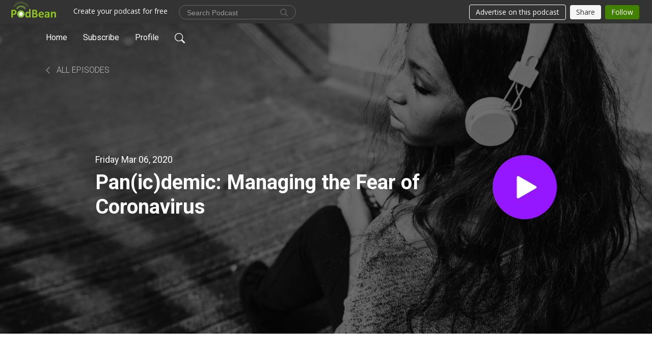

--- FILE ---
content_type: text/html; charset=UTF-8
request_url: https://anxiousinaustin.podbean.com/e/panicdemic-managing-the-fear-of-coronavirus/
body_size: 7134
content:
<!DOCTYPE html>
<html  data-head-attrs=""  lang="en">
<head>
  <meta charset="UTF-8">
  <meta name="viewport" content="width=device-width, initial-scale=1.0">
  <meta name="mobile-web-app-capable" content="yes">
  <meta name="apple-mobile-web-app-status-bar-style" content="black">
  <meta name="theme-color" content="#ffffff">
  <link rel="stylesheet" href="https://cdnjs.cloudflare.com/ajax/libs/twitter-bootstrap/5.0.1/css/bootstrap.min.css" integrity="sha512-Ez0cGzNzHR1tYAv56860NLspgUGuQw16GiOOp/I2LuTmpSK9xDXlgJz3XN4cnpXWDmkNBKXR/VDMTCnAaEooxA==" crossorigin="anonymous" referrerpolicy="no-referrer" />
  <link rel="preconnect" href="https://fonts.googleapis.com">
  <link rel="preconnect" href="https://fonts.gstatic.com" crossorigin>
  <script type="module" crossorigin src="https://pbcdn1.podbean.com/fs1/user-site-dist/assets/index.1ad62341.js"></script>
    <link rel="modulepreload" href="https://pbcdn1.podbean.com/fs1/user-site-dist/assets/vendor.7a484e8a.js">
    <link rel="stylesheet" href="https://pbcdn1.podbean.com/fs1/user-site-dist/assets/index.d710f70e.css">
  <link rel="manifest" href="/user-site/manifest.webmanifest" crossorigin="use-credentials"><title>Pan(ic)demic: Managing the Fear of Coronavirus | The Anxious In Austin Podcast</title><link rel="icon" href="https://www.podbean.com/images/favicon.ico"><link rel="apple-touch-icon" href="https://www.podbean.com/images/favicon.ico"><meta property="og:title" content="Pan(ic)demic: Managing the Fear of Coronavirus | The Anxious In Austin Podcast"><meta property="og:image" content="https://d2bwo9zemjwxh5.cloudfront.net/image-logo/1288397/AnxiousInAustin11_1_16_1200x628.jpg?s=5d31f1478592128505d052f454abe7f0&amp;e=jpeg"><meta property="og:type" content="article"><meta property="og:url" content="https://anxiousinaustin.podbean.com/e/panicdemic-managing-the-fear-of-coronavirus/"><meta property="og:description" content="Dr. Smithyman and Dr. Stout discuss Coronavirus and the psychology of panic and fear with modern pandemics."><meta name="description" content="Dr. Smithyman and Dr. Stout discuss Coronavirus and the psychology of panic and fear with modern pandemics."><meta name="twitter:card" content="player"><meta name="twitter:site" content="@podbeancom"><meta name="twitter:url" content="https://anxiousinaustin.podbean.com/e/panicdemic-managing-the-fear-of-coronavirus/"><meta name="twitter:title" content="Pan(ic)demic: Managing the Fear of Coronavirus | The Anxious In Austin Podcast"><meta name="twitter:description" content="Dr. Smithyman and Dr. Stout discuss Coronavirus and the psychology of panic and fear with modern pandemics."><meta name="twitter:image" content="https://d2bwo9zemjwxh5.cloudfront.net/image-logo/1288397/AnxiousInAustin11_1_16_1200x628.jpg?s=5d31f1478592128505d052f454abe7f0&amp;e=jpeg"><meta name="twitter:player" content="https://www.podbean.com/player-v2/?i=x3v4y-d5a4df&amp;square=1"><meta name="twitter:player:width" content="420"><meta name="twitter:player:height" content="420"><meta http-equiv="Content-Type" content="text/html; charset=UTF-8"><meta http-equiv="Content-Language" content="en-us"><meta name="generator" content="Podbean 3.2"><meta name="viewport" content="width=device-width, user-scalable=no, initial-scale=1.0, minimum-scale=1.0, maximum-scale=1.0"><meta name="author" content="PodBean Development"><meta name="Copyright" content="PodBean"><meta name="HandheldFriendly" content="True"><meta name="MobileOptimized" content="MobileOptimized"><meta name="robots" content="all"><meta name="twitter:app:id:googleplay" content="com.podbean.app.podcast"><meta name="twitter:app:id:ipad" content="973361050"><meta name="twitter:app:id:iphone" content="973361050"><meta name="twitter:app:name:googleplay" content="Podbean"><meta name="twitter:app:name:ipad" content="Podbean"><meta name="twitter:app:name:iphone" content="Podbean"><script type="application/ld+json">{"@context":"https://schema.org/","@type":"PodcastEpisode","url":"/e/panicdemic-managing-the-fear-of-coronavirus/","name":"Pan(ic)demic: Managing the Fear of Coronavirus","datePublished":"2020-03-06","description":"Dr. Smithyman and Dr. Stout discuss Coronavirus and the psychology of panic and fear with modern pandemics.","associatedMedia":{"@type":"MediaObject","contentUrl":"https://mcdn.podbean.com/mf/web/xjkyr7/Anxious_in_Austin_Podcast_March_2020_audio.mp3"},"partOfSeries":{"@type":"PodcastSeries","name":"The Anxious In Austin Podcast","url":"https://anxiousinaustin.podbean.com"}}</script><link type="application/rss+xml" rel="alternate" href="https://feed.podbean.com/anxiousinaustin/feed.xml" title="The Anxious In Austin Podcast"><link rel="canonical" href="https://anxiousinaustin.podbean.com/e/panicdemic-managing-the-fear-of-coronavirus/"><link rel="preload" as="image" href="https://pbcdn1.podbean.com/fs1/user-site-dist/assets/playlist-banner.jpg"><meta name="head:count" content="36"><link rel="modulepreload" crossorigin href="https://pbcdn1.podbean.com/fs1/user-site-dist/assets/episode.b821da30.js"><link rel="stylesheet" href="https://pbcdn1.podbean.com/fs1/user-site-dist/assets/episode.6d6d54b9.css"><link rel="modulepreload" crossorigin href="https://pbcdn1.podbean.com/fs1/user-site-dist/assets/HomeHeader.500f78d5.js"><link rel="stylesheet" href="https://pbcdn1.podbean.com/fs1/user-site-dist/assets/HomeHeader.f51f4f51.css"><link rel="modulepreload" crossorigin href="https://pbcdn1.podbean.com/fs1/user-site-dist/assets/HeadEpisode.60975439.js"><link rel="stylesheet" href="https://pbcdn1.podbean.com/fs1/user-site-dist/assets/HeadEpisode.72529506.css">
</head>
<body  data-head-attrs="" >
  <div id="app" data-server-rendered="true"><div class="main-page main-style-light" style="--font:Roboto,Helvetica,Arial,Verdana,sans-serif;--secondaryFont:Roboto,Helvetica,Arial,Verdana,sans-serif;--playerColor:#9417FF;--playerColorRGB:148,23,255;--homeHeaderTextColor:#ffffff;--pageHeaderTextColor:#ffffff;"><!----><div loginurl="https://www.podbean.com/site/user/login?return=https%253A%252F%252Fanxiousinaustin.podbean.com%252Fe%252Fpanicdemic-managing-the-fear-of-coronavirus%252F&amp;rts=270c0c86d5dd5287789a3c3f9282f9eb3562f207" postname="panicdemic-managing-the-fear-of-coronavirus"><div class="theme-playlist2 episode-detail d-flex flex-column h-100  navigation-transparent"><!--[--><div class="cc-navigation1 navigation" style="--navigationFontColor:#ffffff;--navigationBackgroundColor:#000000;"><nav class="navbar navbar-expand-lg"><div class="container justify-content-center"><div style="" class="nav-item search-icon list-unstyled"><button class="btn bg-transparent d-black d-lg-none border-0 nav-link text-dark px-2" type="button" title="Search"><svg xmlns="http://www.w3.org/2000/svg" width="20" height="20" fill="currentColor" class="bi bi-search" viewbox="0 0 16 16"><path d="M11.742 10.344a6.5 6.5 0 1 0-1.397 1.398h-.001c.03.04.062.078.098.115l3.85 3.85a1 1 0 0 0 1.415-1.414l-3.85-3.85a1.007 1.007 0 0 0-.115-.1zM12 6.5a5.5 5.5 0 1 1-11 0 5.5 5.5 0 0 1 11 0z"></path></svg></button></div><div class="h-search" style="display:none;"><input class="form-control shadow-sm rounded-pill border-0" title="Search" value="" type="text" placeholder="Search"><button type="button" class="btn bg-transparent border-0">Cancel</button></div><button class="navbar-toggler px-2" type="button" title="Navbar toggle" data-bs-toggle="collapse" data-bs-target="#navbarNav" aria-controls="navbarNav" aria-expanded="false" aria-label="Toggle navigation"><svg xmlns="http://www.w3.org/2000/svg" width="28" height="28" fill="currentColor" class="bi bi-list" viewbox="0 0 16 16"><path fill-rule="evenodd" d="M2.5 12a.5.5 0 0 1 .5-.5h10a.5.5 0 0 1 0 1H3a.5.5 0 0 1-.5-.5zm0-4a.5.5 0 0 1 .5-.5h10a.5.5 0 0 1 0 1H3a.5.5 0 0 1-.5-.5zm0-4a.5.5 0 0 1 .5-.5h10a.5.5 0 0 1 0 1H3a.5.5 0 0 1-.5-.5z"></path></svg></button><div class="collapse navbar-collapse" id="navbarNav"><ul class="navbar-nav" style=""><!--[--><li class="nav-item"><!--[--><a href="/" class="nav-link"><!--[-->Home<!--]--></a><!--]--></li><li class="nav-item"><!--[--><a target="_blank" rel="noopener noreferrer" class="nav-link" active-class="active" href="https://www.podbean.com/site/podcatcher/index/blog/8vRj0U2NIOG"><!--[-->Subscribe<!--]--></a><!--]--></li><li class="nav-item"><!--[--><a target="_blank" rel="noopener noreferrer" class="nav-link" active-class="active" href="https://www.podbean.com/user-EkrepuOwC6J"><!--[-->Profile<!--]--></a><!--]--></li><!--]--><!--[--><li style="" class="nav-item search-icon"><button class="btn bg-transparent border-0 nav-link" type="button" title="Search"><svg xmlns="http://www.w3.org/2000/svg" width="20" height="20" fill="currentColor" class="bi bi-search" viewbox="0 0 16 16"><path d="M11.742 10.344a6.5 6.5 0 1 0-1.397 1.398h-.001c.03.04.062.078.098.115l3.85 3.85a1 1 0 0 0 1.415-1.414l-3.85-3.85a1.007 1.007 0 0 0-.115-.1zM12 6.5a5.5 5.5 0 1 1-11 0 5.5 5.5 0 0 1 11 0z"></path></svg></button></li><!--]--></ul></div></div></nav></div><!----><!--]--><div class="common-content flex-shrink-0"><!--[--><!----><div style="background:url(https://pbcdn1.podbean.com/fs1/user-site-dist/assets/playlist-banner.jpg) no-repeat center center;" class="episode-detail-top  pb-5"><div class="e-detail-bg-mask"><div class="container"><nav><ol class="breadcrumb pt-4 mt-2 mt-md-0 pt-md-5"><li class="breadcrumb-item pt-4"><a href="/" class="text-dark text-uppercase d-inline-block fw-light mt-2"><!--[--><svg xmlns="http://www.w3.org/2000/svg" width="16" height="16" fill="currentColor" class="bi bi-chevron-left" viewbox="0 0 16 16"><path fill-rule="evenodd" d="M11.354 1.646a.5.5 0 0 1 0 .708L5.707 8l5.647 5.646a.5.5 0 0 1-.708.708l-6-6a.5.5 0 0 1 0-.708l6-6a.5.5 0 0 1 .708 0z"></path></svg> All Episodes<!--]--></a></li></ol></nav><div class="row col-lg-10 offset-lg-1 col-md-12"><div class="episode-detail-content pt-3"><div class="episode-content pt-3 pt-md-5"><div class="card-body position-relative d-flex pt-0 pt-md-5"><div class="episode-info position-relative"><p class="e-date fs-18 p-0 mb-2"><!----><span class="episode-date">Friday Mar 06, 2020</span></p><h1 class="card-title page-title text-dark text-two-line fs-50">Pan(ic)demic: Managing the Fear of Coronavirus</h1></div><button class="btn btn-link rounded-circle play-button" type="button" title="Play Pan(ic)demic: Managing the Fear of Coronavirus"><svg t="1622017593702" class="icon icon-play text-white" fill="currentColor" viewbox="0 0 1024 1024" version="1.1" xmlns="http://www.w3.org/2000/svg" p-id="12170" width="30" height="30"><path d="M844.704269 475.730473L222.284513 116.380385a43.342807 43.342807 0 0 0-65.025048 37.548353v718.692951a43.335582 43.335582 0 0 0 65.025048 37.541128l622.412531-359.342864a43.357257 43.357257 0 0 0 0.007225-75.08948z" fill="" p-id="12171"></path></svg></button></div></div></div></div></div><!----></div></div><!--]--><!----><div class="episode-detail-bottom"><div class="container"><div class="row"><div class="episode-content col-lg-10 offset-lg-1"><div class="border-0 d-flex"><div class="card-body ps-0 pt-5"><p class="e-description card-text mb-5"><p>Dr. Smithyman and Dr. Stout discuss Coronavirus and the psychology of panic and fear with modern pandemics.</p></p><div class="cc-post-toolbar pb-5"><ul class="list-unstyled d-flex mb-0 row gx-5 p-0"><li class="col-auto"><button class="border-0 p-0 bg-transparent row gx-1 align-items-center" title="Likes"><svg xmlns="http://www.w3.org/2000/svg" width="16" height="16" fill="currentColor" class="bi bi-heart col-auto icon-like" viewbox="0 0 16 16"><path d="m8 2.748-.717-.737C5.6.281 2.514.878 1.4 3.053c-.523 1.023-.641 2.5.314 4.385.92 1.815 2.834 3.989 6.286 6.357 3.452-2.368 5.365-4.542 6.286-6.357.955-1.886.838-3.362.314-4.385C13.486.878 10.4.28 8.717 2.01L8 2.748zM8 15C-7.333 4.868 3.279-3.04 7.824 1.143c.06.055.119.112.176.171a3.12 3.12 0 0 1 .176-.17C12.72-3.042 23.333 4.867 8 15z"></path></svg><span class="text-gray col-auto item-name">Likes</span><!----></button></li><li class="col-auto"><a class="border-0 p-0 bg-transparent row gx-1 align-items-center" href="https://www.podbean.com/media/share/pb-x3v4y-d5a4df?download=1" target="_blank" title="Download"><svg xmlns="http://www.w3.org/2000/svg" width="16" height="16" fill="currentColor" class="bi bi-arrow-down-square col-auto" viewbox="0 0 16 16"><path fill-rule="evenodd" d="M15 2a1 1 0 0 0-1-1H2a1 1 0 0 0-1 1v12a1 1 0 0 0 1 1h12a1 1 0 0 0 1-1V2zM0 2a2 2 0 0 1 2-2h12a2 2 0 0 1 2 2v12a2 2 0 0 1-2 2H2a2 2 0 0 1-2-2V2zm8.5 2.5a.5.5 0 0 0-1 0v5.793L5.354 8.146a.5.5 0 1 0-.708.708l3 3a.5.5 0 0 0 .708 0l3-3a.5.5 0 0 0-.708-.708L8.5 10.293V4.5z"></path></svg><span class="text-gray col-auto item-name">Download</span><span class="text-gray col-auto">2.2K</span></a></li><li class="col-auto"><button class="border-0 p-0 bg-transparent row gx-1 align-items-center" title="Share" data-bs-toggle="modal" data-bs-target="#shareModal"><svg xmlns="http://www.w3.org/2000/svg" width="16" height="16" fill="currentColor" class="bi bi-share col-auto" viewbox="0 0 16 16"><path d="M13.5 1a1.5 1.5 0 1 0 0 3 1.5 1.5 0 0 0 0-3zM11 2.5a2.5 2.5 0 1 1 .603 1.628l-6.718 3.12a2.499 2.499 0 0 1 0 1.504l6.718 3.12a2.5 2.5 0 1 1-.488.876l-6.718-3.12a2.5 2.5 0 1 1 0-3.256l6.718-3.12A2.5 2.5 0 0 1 11 2.5zm-8.5 4a1.5 1.5 0 1 0 0 3 1.5 1.5 0 0 0 0-3zm11 5.5a1.5 1.5 0 1 0 0 3 1.5 1.5 0 0 0 0-3z"></path></svg><span class="text-gray item-name col-auto">Share</span></button></li></ul></div></div></div></div></div></div></div><!----><div class="episode-detail-bottom"><div class="container"><div class="row"><div class="col-lg-10 offset-lg-1 pb-2"><div class="cc-comments"><div class="comment-title">Comment (0) </div><!----><div class="content empty-content text-center"><svg xmlns="http://www.w3.org/2000/svg" width="16" height="16" fill="currentColor" class="bi bi-chat-left-text" viewbox="0 0 16 16"><path d="M14 1a1 1 0 0 1 1 1v8a1 1 0 0 1-1 1H4.414A2 2 0 0 0 3 11.586l-2 2V2a1 1 0 0 1 1-1h12zM2 0a2 2 0 0 0-2 2v12.793a.5.5 0 0 0 .854.353l2.853-2.853A1 1 0 0 1 4.414 12H14a2 2 0 0 0 2-2V2a2 2 0 0 0-2-2H2z"></path><path d="M3 3.5a.5.5 0 0 1 .5-.5h9a.5.5 0 0 1 0 1h-9a.5.5 0 0 1-.5-.5zM3 6a.5.5 0 0 1 .5-.5h9a.5.5 0 0 1 0 1h-9A.5.5 0 0 1 3 6zm0 2.5a.5.5 0 0 1 .5-.5h5a.5.5 0 0 1 0 1h-5a.5.5 0 0 1-.5-.5z"></path></svg><p class="pt-3">No comments yet. Be the first to say something!</p></div></div></div></div></div></div></div><!--[--><footer class="cc-footer1 footer mt-auto" style="--footerFontColor:#ffffff;--footerBackgroundColor:#000000;"><div class="container p-0 d-sm-flex justify-content-sm-between align-items-center flex-row-reverse"><ul class="row gx-4 social-icon-content list-unstyled d-flex justify-content-md-start justify-content-center mb-0"><!----><!----><!----><!----><!----></ul><div class="right-content"><p class="mb-0 pt-2">Copyright 2016  . All rights reserved.</p><p class="by">Podcast Powered By <a href="https://www.podbean.com" target="_blank" rel="noopener noreferrer">Podbean</a></p></div></div></footer><div class="after-footer"></div><!----><!--]--></div></div><!----><!----><!----><div style="display:none;">Version: 20241125</div></div></div>

<script>window.__INITIAL_STATE__="{\"store\":{\"baseInfo\":{\"podcastTitle\":\"The Anxious In Austin Podcast\",\"slug\":\"anxiousinaustin\",\"podcastDescription\":\"The Anxious in Austin Podcast features two psychologists, Dr. Marianne Stout and Dr. Thomas Smithyman, who practice CBT and focus on anxiety disorders & OCD.  Learn more at www.anxietyaustin.com and https:\u002F\u002Fthomassmithyman.com\u002F\",\"podcastLogo\":\"https:\u002F\u002Fpbcdn1.podbean.com\u002Fimglogo\u002Fimage-logo\u002F1288397\u002FAnxiousInAustin11_1_16.jpeg\",\"podcastShareLogo\":\"https:\u002F\u002Fd2bwo9zemjwxh5.cloudfront.net\u002Fimage-logo\u002F1288397\u002FAnxiousInAustin11_1_16_1200x628.jpg?s=5d31f1478592128505d052f454abe7f0&e=jpeg\",\"podcastUrl\":\"https:\u002F\u002Fanxiousinaustin.podbean.com\",\"podcastCanSearched\":true,\"feedUrl\":\"https:\u002F\u002Ffeed.podbean.com\u002Fanxiousinaustin\u002Ffeed.xml\",\"theme\":\"playlist2\",\"podcastDeepLink\":\"https:\u002F\u002Fwww.podbean.com\u002Fpw\u002Fpbblog-v9a5d-13a8cd?from=usersite\",\"removePodbeanBranding\":\"no\",\"brandingLogo\":null,\"timeZone\":{\"timeZoneId\":11,\"gmtAdjustment\":\"GMT-06:00\",\"useDaylightTime\":1,\"value\":-6,\"text\":\"(GMT-06:00) Central Time (US & Canada)\",\"daylightStartTime\":\"Second Sunday Of March +2 Hours\",\"daylightEndTime\":\"First Sunday Of November +2 Hours\",\"timezone\":\"America\u002FChicago\"},\"podcastDownloads\":null,\"totalEpisodes\":38,\"showComments\":true,\"iOSAppDownloadLink\":null,\"customizeCssUrl\":null,\"androidAppDownloadLink\":null,\"showPostShare\":true,\"showLike\":true,\"author\":\"Marianne Stout, Ph.D. and Thomas Smithyman, Ph.D.\",\"enableEngagementStats\":true,\"shareEmbedLink\":\"https:\u002F\u002Fadmin5.podbean.com\u002Fembed.html?id=pbblog-v9a5d-13a8cd-playlist\",\"language\":\"en\",\"sensitivitySessionExpireTime\":3600,\"podcastApps\":[{\"name\":\"Apple Podcasts\",\"link\":\"https:\u002F\u002Fpodcasts.apple.com\u002Fus\u002Fpodcast\u002Fthe-anxious-in-austins-podcast\u002Fid1179010466\",\"image\":\"https:\u002F\u002Fpbcdn1.podbean.com\u002Ffs1\u002Fsite\u002Fimages\u002Fadmin5\u002Fapple-podcast.png\",\"title\":null},{\"name\":\"Podbean App\",\"link\":\"https:\u002F\u002Fwww.podbean.com\u002Fpw\u002Fpbblog-v9a5d-13a8cd?from=usersite\",\"image\":\"https:\u002F\u002Fpbcdn1.podbean.com\u002Ffs1\u002Fsite\u002Fimages\u002Fadmin5\u002Fpodbean-app.png\",\"title\":null},{\"name\":\"Spotify\",\"link\":\"https:\u002F\u002Fopen.spotify.com\u002Fshow\u002F4xUWe9AYORdwDisWw5c4Wh\",\"image\":\"https:\u002F\u002Fpbcdn1.podbean.com\u002Ffs1\u002Fsite\u002Fimages\u002Fadmin5\u002Fspotify.png\",\"title\":null},{\"name\":\"Amazon Music\",\"link\":\"https:\u002F\u002Fmusic.amazon.com\u002Fpodcasts\u002F2ceeb6a7-b7d1-45e6-9dc2-7bb1fdd64ef1\",\"image\":\"https:\u002F\u002Fpbcdn1.podbean.com\u002Ffs1\u002Fsite\u002Fimages\u002Fadmin5\u002FAmazonMusic.png\",\"title\":null},{\"name\":\"TuneIn + Alexa\",\"link\":\"https:\u002F\u002Ftunein.com\u002Fpodcasts\u002Fp1617377\u002F\",\"image\":\"https:\u002F\u002Fpbcdn1.podbean.com\u002Ffs1\u002Fsite\u002Fimages\u002Fadmin5\u002Ftunein.png\",\"title\":null}],\"components\":{\"base\":[{\"id\":\"MainStyle\",\"val\":\"light\"},{\"id\":\"Font\",\"val\":\"Roboto\"},{\"id\":\"SecondaryFont\",\"val\":\"Roboto\"},{\"id\":\"PlayerColor\",\"val\":\"#9417FF\"},{\"id\":\"PlayerStyle\",\"val\":\"player2\"},{\"id\":\"PlayerWave\",\"val\":\"show\"},{\"id\":\"Favicon\",\"val\":\"https:\u002F\u002Fwww.podbean.com\u002Fimages\u002Ffavicon.ico\"},{\"id\":\"CookiesNotice\",\"val\":\"hide\"},{\"id\":\"CookiesNoticeContent\",\"val\":\"\u003Ch4\u003ECookies Notice\u003C\u002Fh4\u003E\u003Cp\u003EThis website uses cookies to improve your experience while you navigate through the website. By using our website you agree to our use of cookies.\u003C\u002Fp\u003E\"},{\"id\":\"EpisodePageListenOn\",\"val\":\"hide\"},{\"id\":\"EpisodePageCustomizeComponent\",\"val\":\"hide\"}],\"home-header\":[{\"id\":\"HomeHeaderTextColor\",\"val\":\"#ffffff\"},{\"id\":\"BackgroundImage\",\"val\":\"\u002Fassets\u002Fplaylist-banner.jpg\"},{\"id\":\"BackgroundImageForMobile\",\"val\":null}],\"page-header\":[{\"id\":\"PageHeaderTextColor\",\"val\":\"#ffffff\"},{\"id\":\"SecondaryPageBackgroundImage\",\"val\":\"\u002Fassets\u002Fplaylist-banner.jpg\"},{\"id\":\"SecondaryPageBackgroundImageForMobile\",\"val\":null}],\"episode-list\":[{\"id\":\"EpisodeListType\",\"val\":\"simple-list\"},{\"id\":\"EpisodesPerPage\",\"val\":50},{\"id\":\"EpisodeStats\",\"val\":\"show\"}],\"navigation\":[{\"id\":\"NavigationFontColor\",\"val\":\"#ffffff\"},{\"id\":\"NavigationBackgroundColor\",\"val\":\"#000000\"},{\"id\":\"NavigationSearch\",\"val\":\"show\"},{\"id\":\"NavigationLinks\",\"val\":[{\"id\":\"Home\",\"type\":\"Link\",\"value\":\"\u002F\",\"text\":\"Home\",\"subitems\":[]},{\"id\":\"Subscribe\",\"type\":\"Link\",\"value\":\"https:\u002F\u002Fwww.podbean.com\u002Fsite\u002Fpodcatcher\u002Findex\u002Fblog\u002F8vRj0U2NIOG\",\"text\":\"Subscribe\",\"subitems\":[]},{\"id\":\"Profile\",\"type\":\"Link\",\"value\":\"https:\u002F\u002Fwww.podbean.com\u002Fuser-EkrepuOwC6J\",\"text\":\"Profile\",\"subitems\":[]}]}],\"footer\":[{\"id\":\"FooterType\",\"val\":\"Footer1\"},{\"id\":\"FooterFontColor\",\"val\":\"#ffffff\"},{\"id\":\"FooterBackgroundColor\",\"val\":\"#000000\"},{\"id\":\"FooterCopyright\",\"val\":\"Copyright 2016  . All rights reserved.\"},{\"id\":\"SocialMediaLinks\",\"val\":{\"facebook_username\":\"\",\"twitter_username\":\"\",\"instagram_username\":\"\",\"youtube_username\":\"\",\"linkedin_username\":\"\"}}],\"customize-container1\":[],\"customize-container2\":[]},\"allLinks\":[],\"mainStylesDefaultSettings\":null,\"defaultCustomizeComponents\":null,\"scripts\":[],\"metas\":null,\"appConfig\":{\"package\":\"com.podbean.app.podcast\",\"app_store_id\":973361050,\"app_name\":\"Podbean\",\"scheme\":\"podbean\"},\"customizeCss\":null,\"canEditCss\":null,\"enableJsCodeInCustomizeContent\":false,\"enabledIframeCodeInCustomizeContent\":true,\"sectionMaxCount\":10,\"enableEditorLink\":true,\"enableEditCookiesNotice\":true,\"siteRedirectToFeed\":false,\"podcatcherRssUrl\":null,\"showFeed\":true,\"showTopBar\":true,\"enableWebSiteLike\":true,\"organizationName\":null,\"organizationPageLink\":null},\"backToListUrl\":\"\u002F\",\"tinymceLoaded\":false,\"listEpisodes\":[],\"userLikedEpisodes\":[],\"userLikeCheckedEpisodes\":[],\"topBarIframeLoaded\":false,\"listTotalCount\":0,\"listTotalPage\":0,\"listPage\":0,\"listType\":\"all\",\"listValue\":\"\",\"listName\":\"\",\"pageLoading\":false,\"apiBaseUrl\":\"https:\u002F\u002Fanxiousinaustin.podbean.com\",\"apiV2BaseUrl\":\"\",\"apiCommonParams\":{\"t\":\"69737a0c\",\"clientSignature\":\"0d7ada092ed00456aa99e5c8c57ca847\",\"u\":null,\"customizing\":null},\"apiCommonHeaders\":{},\"comments\":[],\"commentsTotalCount\":0,\"commentsTotalPage\":0,\"commentsPage\":1,\"commentEpisodeId\":\"pb14001375-x3v4y\",\"episode\":{\"id\":\"pb14001375\",\"idTag\":\"x3v4y\",\"title\":\"Pan(ic)demic: Managing the Fear of Coronavirus\",\"logo\":\"https:\u002F\u002Fpbcdn1.podbean.com\u002Fimglogo\u002Fimage-logo\u002F1288397\u002FAnxiousInAustin11_1_16_300x300.jpeg\",\"shareLogo\":\"https:\u002F\u002Fd2bwo9zemjwxh5.cloudfront.net\u002Fimage-logo\u002F1288397\u002FAnxiousInAustin11_1_16_1200x628.jpg?s=5d31f1478592128505d052f454abe7f0&e=jpeg\",\"largeLogo\":\"https:\u002F\u002Fpbcdn1.podbean.com\u002Fimglogo\u002Fimage-logo\u002F1288397\u002FAnxiousInAustin11_1_16.jpeg\",\"previewContent\":null,\"content\":\"\u003Cp\u003EDr. Smithyman and Dr. Stout discuss Coronavirus and the psychology of panic and fear with modern pandemics.\u003C\u002Fp\u003E\",\"publishTimestamp\":1583544467,\"duration\":3221,\"mediaUrl\":\"https:\u002F\u002Fmcdn.podbean.com\u002Fmf\u002Fweb\u002Fxjkyr7\u002FAnxious_in_Austin_Podcast_March_2020_audio.mp3\",\"mediaType\":\"audio\u002Fmpeg\",\"shareLink\":\"https:\u002F\u002Fadmin5.podbean.com\u002Fembed.html?id=pb-x3v4y-d5a4df\",\"likedCount\":0,\"deepLink\":\"https:\u002F\u002Fwww.podbean.com\u002Few\u002Fpb-x3v4y-d5a4df\",\"transcriptUrl\":null,\"permalink\":\"\u002Fe\u002Fpanicdemic-managing-the-fear-of-coronavirus\u002F\",\"downloadLink\":\"https:\u002F\u002Fwww.podbean.com\u002Fmedia\u002Fshare\u002Fpb-x3v4y-d5a4df?download=1\",\"fallbackResource\":null,\"fallbackResourceMimetype\":null,\"downloadCount\":2223,\"status\":\"publish\",\"hasMoreContent\":false,\"chaptersUrl\":null,\"explicit\":false},\"episodeShareLink\":null,\"deepLink\":\"https:\u002F\u002Fwww.podbean.com\u002Few\u002Fpb-x3v4y-d5a4df\",\"playlist\":{\"episodes\":[],\"current\":0,\"start\":0,\"stop\":0,\"playing\":true,\"playerLoading\":true,\"playbackRate\":1,\"playbackRateIndex\":1,\"volume\":1},\"toasts\":[],\"confirm\":null,\"customizeEditorFormZIndex\":999,\"lastRequestTime\":null,\"validateChangesOnBeforeunload\":true,\"windowWidth\":1000,\"VITE_FS1_CDN_URL_PREFIX\":\"https:\u002F\u002Fpbcdn1.podbean.com\u002Ffs1\",\"reloadStats\":false,\"userIdEncrypted\":null,\"userProfilePicture\":null,\"username\":null,\"isVerified\":false,\"loadUserInfo\":false,\"loginUrl\":\"https:\u002F\u002Fwww.podbean.com\u002Fsite\u002Fuser\u002Flogin?return=https%253A%252F%252Fanxiousinaustin.podbean.com%252Fe%252Fpanicdemic-managing-the-fear-of-coronavirus%252F&rts=270c0c86d5dd5287789a3c3f9282f9eb3562f207\",\"recaptchaV3Loaded\":false,\"recaptchaV2Loaded\":false,\"likesLoaded\":false,\"commentLikeMap\":{},\"commentOffset\":0,\"widgetCommentsLoaded\":false},\"episode\":{\"id\":\"pb14001375\",\"idTag\":\"x3v4y\",\"title\":\"Pan(ic)demic: Managing the Fear of Coronavirus\",\"logo\":\"https:\u002F\u002Fpbcdn1.podbean.com\u002Fimglogo\u002Fimage-logo\u002F1288397\u002FAnxiousInAustin11_1_16_300x300.jpeg\",\"shareLogo\":\"https:\u002F\u002Fd2bwo9zemjwxh5.cloudfront.net\u002Fimage-logo\u002F1288397\u002FAnxiousInAustin11_1_16_1200x628.jpg?s=5d31f1478592128505d052f454abe7f0&e=jpeg\",\"largeLogo\":\"https:\u002F\u002Fpbcdn1.podbean.com\u002Fimglogo\u002Fimage-logo\u002F1288397\u002FAnxiousInAustin11_1_16.jpeg\",\"previewContent\":null,\"content\":\"\u003Cp\u003EDr. Smithyman and Dr. Stout discuss Coronavirus and the psychology of panic and fear with modern pandemics.\u003C\u002Fp\u003E\",\"publishTimestamp\":1583544467,\"duration\":3221,\"mediaUrl\":\"https:\u002F\u002Fmcdn.podbean.com\u002Fmf\u002Fweb\u002Fxjkyr7\u002FAnxious_in_Austin_Podcast_March_2020_audio.mp3\",\"mediaType\":\"audio\u002Fmpeg\",\"shareLink\":\"https:\u002F\u002Fadmin5.podbean.com\u002Fembed.html?id=pb-x3v4y-d5a4df\",\"likedCount\":0,\"deepLink\":\"https:\u002F\u002Fwww.podbean.com\u002Few\u002Fpb-x3v4y-d5a4df\",\"transcriptUrl\":null,\"permalink\":\"\u002Fe\u002Fpanicdemic-managing-the-fear-of-coronavirus\u002F\",\"downloadLink\":\"https:\u002F\u002Fwww.podbean.com\u002Fmedia\u002Fshare\u002Fpb-x3v4y-d5a4df?download=1\",\"fallbackResource\":null,\"fallbackResourceMimetype\":null,\"downloadCount\":2223,\"status\":\"publish\",\"hasMoreContent\":false,\"chaptersUrl\":null,\"explicit\":false},\"loginUrl\":\"https:\u002F\u002Fwww.podbean.com\u002Fsite\u002Fuser\u002Flogin?return=https%253A%252F%252Fanxiousinaustin.podbean.com%252Fe%252Fpanicdemic-managing-the-fear-of-coronavirus%252F&rts=270c0c86d5dd5287789a3c3f9282f9eb3562f207\"}"</script>
  
  <script src="https://cdnjs.cloudflare.com/ajax/libs/bootstrap/5.0.2/js/bootstrap.bundle.min.js" integrity="sha512-72WD92hLs7T5FAXn3vkNZflWG6pglUDDpm87TeQmfSg8KnrymL2G30R7as4FmTwhgu9H7eSzDCX3mjitSecKnw==" crossorigin="anonymous" referrerpolicy="no-referrer"></script>
</body>
</html>
